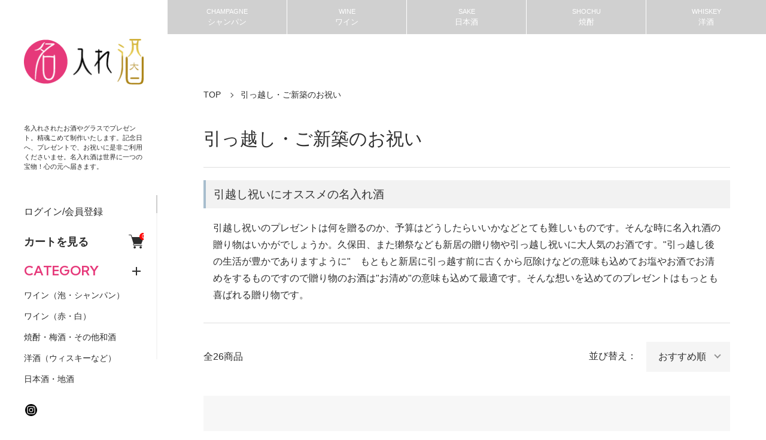

--- FILE ---
content_type: text/html; charset=EUC-JP
request_url: https://www.novelty-goods.net/?mode=grp&gid=753552
body_size: 18672
content:
<!DOCTYPE html PUBLIC "-//W3C//DTD XHTML 1.0 Transitional//EN" "http://www.w3.org/TR/xhtml1/DTD/xhtml1-transitional.dtd">
<html xmlns:og="http://ogp.me/ns#" xmlns:fb="http://www.facebook.com/2008/fbml" xmlns:mixi="http://mixi-platform.com/ns#" xmlns="http://www.w3.org/1999/xhtml" xml:lang="ja" lang="ja" dir="ltr">
<head>
<meta http-equiv="content-type" content="text/html; charset=euc-jp" />
<meta http-equiv="X-UA-Compatible" content="IE=edge,chrome=1" />
<meta name="viewport" content="width=device-width,initial-scale=1">
<title>引越し祝いのプレゼント - お祝いに彫刻されたお酒やグラスのプレゼント｜名入れ酒</title>
<meta name="Keywords" content="引越し祝い,新居祝い,名入れ,お酒,酒,プレゼント" />
<meta name="Description" content="引越しに名入れ酒のプレゼントは大変喜ばれる一品となります。当店では世界にたった一つの名入れの酒を精魂こめて制作いたします。翌日発送の最速便ござます。" />
<meta name="Author" content="" />
<meta name="Copyright" content="naireshu" />
<meta http-equiv="content-style-type" content="text/css" />
<meta http-equiv="content-script-type" content="text/javascript" />
<link rel="stylesheet" href="https://www.novelty-goods.net/css/framework/colormekit.css" type="text/css" />
<link rel="stylesheet" href="https://www.novelty-goods.net/css/framework/colormekit-responsive.css" type="text/css" />
<link rel="stylesheet" href="https://img07.shop-pro.jp/PA01259/769/css/18/index.css?cmsp_timestamp=20251123065144" type="text/css" />

<link rel="alternate" type="application/rss+xml" title="rss" href="https://www.novelty-goods.net/?mode=rss" />
<link rel="shortcut icon" href="https://img07.shop-pro.jp/PA01259/769/favicon.ico?cmsp_timestamp=20251224123146" />
<script type="text/javascript" src="//ajax.googleapis.com/ajax/libs/jquery/1.11.0/jquery.min.js" ></script>
<meta property="og:title" content="引越し祝いのプレゼント - お祝いに彫刻されたお酒やグラスのプレゼント｜名入れ酒" />
<meta property="og:description" content="引越しに名入れ酒のプレゼントは大変喜ばれる一品となります。当店では世界にたった一つの名入れの酒を精魂こめて制作いたします。翌日発送の最速便ござます。" />
<meta property="og:url" content="https://www.novelty-goods.net?mode=grp&gid=753552" />
<meta property="og:site_name" content="お祝いに彫刻されたお酒やグラスのプレゼント｜名入れ酒" />
<meta property="og:image" content=""/>
<!-- Google tag (gtag.js) -->
<script async src="https://www.googletagmanager.com/gtag/js?id=G-7P0HBYNGLC"></script>
<script>
  window.dataLayer = window.dataLayer || [];
  function gtag(){dataLayer.push(arguments);}
  gtag('js', new Date());

  gtag('config', 'G-7P0HBYNGLC');
</script>

<meta name="google-site-verification" content="_k-XqguDg6YQk3sDVP03pGuVx47PuChOKgHVUUKTsxw" />
<script>
  var Colorme = {"page":"product_list","shop":{"account_id":"PA01259769","title":"\u304a\u795d\u3044\u306b\u5f6b\u523b\u3055\u308c\u305f\u304a\u9152\u3084\u30b0\u30e9\u30b9\u306e\u30d7\u30ec\u30bc\u30f3\u30c8\uff5c\u540d\u5165\u308c\u9152"},"basket":{"total_price":0,"items":[]},"customer":{"id":null}};

  (function() {
    function insertScriptTags() {
      var scriptTagDetails = [];
      var entry = document.getElementsByTagName('script')[0];

      scriptTagDetails.forEach(function(tagDetail) {
        var script = document.createElement('script');

        script.type = 'text/javascript';
        script.src = tagDetail.src;
        script.async = true;

        if( tagDetail.integrity ) {
          script.integrity = tagDetail.integrity;
          script.setAttribute('crossorigin', 'anonymous');
        }

        entry.parentNode.insertBefore(script, entry);
      })
    }

    window.addEventListener('load', insertScriptTags, false);
  })();
</script><script>
  var Colorme = {"page":"product_list","shop":{"account_id":"PA01259769","title":"\u304a\u795d\u3044\u306b\u5f6b\u523b\u3055\u308c\u305f\u304a\u9152\u3084\u30b0\u30e9\u30b9\u306e\u30d7\u30ec\u30bc\u30f3\u30c8\uff5c\u540d\u5165\u308c\u9152"},"basket":{"total_price":0,"items":[]},"customer":{"id":null}};

  (function() {
    function insertFastScriptTags() {
      var scriptTagDetails = [{"src":"https:\/\/custom-options-assets.colorme.app\/custom-options-es5.js","integrity":null}];
      var entry = document.getElementsByTagName('script')[0];

      scriptTagDetails.forEach(function(tagDetail) {
        var script = document.createElement('script');

        script.type = 'text/javascript';
        script.src = tagDetail.src;
        script.async = true;

        if( tagDetail.integrity ) {
          script.integrity = tagDetail.integrity;
          script.setAttribute('crossorigin', 'anonymous');
        }

        entry.parentNode.insertBefore(script, entry);
      })
    }

    window.addEventListener('DOMContentLoaded', insertFastScriptTags, false);
  })();
</script>
<script async src="https://zen.one/analytics.js"></script>
</head>
<body>
<meta name="colorme-acc-payload" content="?st=1&pt=10033&ut=753552&at=PA01259769&v=20260118094839&re=&cn=70499dc6b13dd4d46450172b7b5b0633" width="1" height="1" alt="" /><script>!function(){"use strict";Array.prototype.slice.call(document.getElementsByTagName("script")).filter((function(t){return t.src&&t.src.match(new RegExp("dist/acc-track.js$"))})).forEach((function(t){return document.body.removeChild(t)})),function t(c){var r=arguments.length>1&&void 0!==arguments[1]?arguments[1]:0;if(!(r>=c.length)){var e=document.createElement("script");e.onerror=function(){return t(c,r+1)},e.src="https://"+c[r]+"/dist/acc-track.js?rev=3",document.body.appendChild(e)}}(["acclog001.shop-pro.jp","acclog002.shop-pro.jp"])}();</script><div class="classic">

  <link rel="preconnect" href="https://fonts.googleapis.com">
  <link rel="preconnect" href="https://fonts.gstatic.com" crossorigin>
  <script src="https://img.shop-pro.jp/tmpl_js/90/slick.min.js" charset="UTF-8" defer></script>
  <script src="https://img.shop-pro.jp/tmpl_js/90/jquery.magnific-popup.min.js" charset="UTF-8" defer></script>

    <nav class="l-navigation">

        <h1 class="c-logo">
      <a href="https://www.novelty-goods.net/"><img src="https://img07.shop-pro.jp/PA01259/769/PA01259769.png?cmsp_timestamp=20251224123146" alt="お祝いに彫刻されたお酒やグラスのプレゼント｜名入れ酒" /></a>
    </h1>
    
          <a href="https://www.novelty-goods.net/cart/proxy/basket?shop_id=PA01259769&shop_domain=novelty-goods.net" class="c-cart forMobile">
        <span class="c-cart-icon"><svg><use xlink:href="#shopping-cart"></use></svg><span class="cart_count">0</span></span>
      </a>
    
    <div class="c-drawerOpener" onclick="CLASSIC.drawerOpen();"><svg><use xlink:href="#bars"></use></svg></div>
    <div class="c-drawerCloser" onclick="CLASSIC.drawerClose();"><svg><use xlink:href="#close"></use></svg></div>
    <div class="c-drawer">
		<p>名入れされたお酒やグラスでプレゼント。精魂こめて制作いたします。記念日へ、プレゼントで、お祝いに是非ご利用くださいませ。名入れ酒は世界に一つの宝物！心の元へ届きます。</p>
			
    <div class="c-drawer">
                        <a href="https://www.novelty-goods.net/?mode=login&shop_back_url=https%3A%2F%2Fwww.novelty-goods.net%2F">ログイン/会員登録</a>
                            <a href="https://www.novelty-goods.net/cart/proxy/basket?shop_id=PA01259769&shop_domain=novelty-goods.net" class="c-cart">
          カートを見る<span class="c-cart-icon"><svg><use xlink:href="#shopping-cart"></use></svg><span class="cart_count">0</span></span>
        </a>
      
                    <div class="c-accordionHeader">
          CATEGORY
        </div>
        <div class="c-accordion">
                                    <a href="https://www.novelty-goods.net/?mode=cate&cbid=1633784&csid=0">ワイン（泡・シャンパン）</a>
                                                <a href="https://www.novelty-goods.net/?mode=cate&cbid=1633781&csid=0">ワイン（赤・白）</a>
                                                <a href="https://www.novelty-goods.net/?mode=cate&cbid=1633787&csid=0">焼酎・梅酒・その他和酒</a>
                                                <a href="https://www.novelty-goods.net/?mode=cate&cbid=1633785&csid=0">洋酒（ウィスキーなど）</a>
                                                <a href="https://www.novelty-goods.net/?mode=cate&cbid=1633786&csid=0">日本酒・地酒</a>
                                                <a href="https://www.novelty-goods.net/?mode=cate&cbid=1633788&csid=0">リキュールほか酒類</a>
                                                <a href="https://www.novelty-goods.net/?mode=cate&cbid=2385408&csid=0">ノンアルコール・ジュース</a>
                                                <a href="https://www.novelty-goods.net/?mode=cate&cbid=2963163&csid=0">お茶</a>
                                                <a href="https://www.novelty-goods.net/?mode=cate&cbid=2743225&csid=0">ビール</a>
                                                <div class="c-accordionHeader">オプション</div>
              <div class="c-accordion">
                <a href="https://www.novelty-goods.net/?mode=cate&cbid=1665505&csid=0">すべてのオプション</a>
                                  <a href="https://www.novelty-goods.net/?mode=cate&cbid=1665505&csid=4">グラス・タンブラー</a>
                                  <a href="https://www.novelty-goods.net/?mode=cate&cbid=1665505&csid=1">ボトル入れ・箱</a>
                                  <a href="https://www.novelty-goods.net/?mode=cate&cbid=1665505&csid=3">プレゼントオプション</a>
                                  <a href="https://www.novelty-goods.net/?mode=cate&cbid=1665505&csid=2">その他のボトルデザイン</a>
                                  <a href="https://www.novelty-goods.net/?mode=cate&cbid=1665505&csid=6">その他</a>
                              </div>
                              </div>
            
                    <div class="c-accordionHeader">
          GROUP
        </div>
        <div class="c-accordion">
                      <a href="https://www.novelty-goods.net/?mode=grp&gid=753549">結婚祝い・結婚記念日</a>
                      <a href="https://www.novelty-goods.net/?mode=grp&gid=753550">お誕生日のプレゼント</a>
                      <a href="https://www.novelty-goods.net/?mode=grp&gid=753551">ご長寿（還暦祝いなど）</a>
                      <a href="https://www.novelty-goods.net/?mode=grp&gid=753552">引っ越し・ご新築のお祝い</a>
                      <a href="https://www.novelty-goods.net/?mode=grp&gid=753553">賞品・表彰・受賞記念品</a>
                      <a href="https://www.novelty-goods.net/?mode=grp&gid=753554">開店・開業・周年の贈りもの</a>
                      <a href="https://www.novelty-goods.net/?mode=grp&gid=798051">父の日・母の日など祝い事</a>
                      <a href="https://www.novelty-goods.net/?mode=grp&gid=2656740">お酒＋グラスセット</a>
                  </div>
            
                    <div class="c-accordionHeader">
          CONTENTS
        </div>
        <div class="c-accordion">
                      <a href="https://www.novelty-goods.net/?mode=f4">配送について</a>
                      <a href="https://www.novelty-goods.net/?mode=f5">データ入稿サービス</a>
                      <a href="https://www.novelty-goods.net/?mode=f8">よくある質問</a>
                      <a href="https://www.novelty-goods.net/?mode=f9">似顔絵ボトル</a>
                      <a href="https://www.novelty-goods.net/?mode=f30">お客様の声</a>
                      <a href="https://www.novelty-goods.net/?mode=f12">お急ぎ便</a>
                      <a href="https://www.novelty-goods.net/?mode=f16">大量注文のお客様・企業様</a>
                      <a href="https://www.novelty-goods.net/?mode=f20">更新情報</a>
                      <a href="https://www.novelty-goods.net/?mode=f6">ミス・ワールド ジャパン</a>
                      <a href="https://www.instagram.com/makegift4u" target="_blank" rel="noopener">Instagram</a>
        </div>
                  <a href="https://naireshu.shop-pro.jp/customer/inquiries/new">お問合せ/お見積もり</a>
			
      
                                    <a href="https://www.novelty-goods.net/customer/signup/new">会員登録</a>
                    <a href="https://www.novelty-goods.net/?mode=login&shop_back_url=https%3A%2F%2Fwww.novelty-goods.net%2F">ログイン</a>
              
      <div class="c-sns forMobile" data-htmlcopy=".l-navigation .c-sns"></div>

      <div class="c-sns">
                          <a href="https://instagram.com/makegift4u" target="_blank"><svg><use xlink:href="#instagram"></use></svg></a>
                              </div>

　　　<div class="c-search">
        <form action="https://www.novelty-goods.net/" method="GET">
          <input type="hidden" name="mode" value="srh" />
          <div class="l-header-search__input">
            <input type="text" name="keyword" placeholder="search">
          </div>
          <button class="l-header-search__submit" type="submit"><svg><use xlink:href="#search"></use></svg></button>
        </form>
      </div>

			<img src="https://img.novelty-goods.info/img/pay.png">
			
    </div>

    <div class="c-drawerScrollBar"></div>
  </nav>
  
  <main class="l-main">
  <ul id="gNavi">
  	<li><a href="https://www.novelty-goods.net/?mode=cate&amp;cbid=1633784&amp;csid=0">CHAMPAGNE<span>シャンパン</span></a></li>
  	<li><a href="https://www.novelty-goods.net/?mode=cate&amp;cbid=1633781&amp;csid=0">WINE<span>ワイン</span></a></li>
  	<li><a href="https://www.novelty-goods.net/?mode=cate&amp;cbid=1633786&amp;csid=0">SAKE<span>日本酒</span></a></li>
  	<li><a href="https://www.novelty-goods.net/?mode=cate&amp;cbid=1633787&amp;csid=0">SHOCHU<span>焼酎</span></a></li>
  	<li><a href="https://www.novelty-goods.net/?mode=cate&amp;cbid=1633785&amp;csid=0">WHISKEY<span>洋酒</span></a></li>
  </ul>
		
                    <section class="l-content isPage">

    <div class="c-breadcrumb">
    <a href="https://www.novelty-goods.net/">TOP</a>
                  <a href="https://www.novelty-goods.net/?mode=grp&gid=753552">引っ越し・ご新築のお祝い</a>
            </div>
  
    <h2 class="c-pageTitle">
          引っ越し・ご新築のお祝い
      </h2>
  
      
      
        <div class="c-message">
      <div class="category_group moving">
<hr>
<h3>引越し祝いにオススメの名入れ酒</h3>
 <p>引越し祝いのプレゼントは何を贈るのか、予算はどうしたらいいかなどとても難しいものです。そんな時に名入れ酒の贈り物はいかがでしょうか。久保田、また獺祭なども新居の贈り物や引っ越し祝いに大人気のお酒です。"引っ越し後の生活が豊かでありますように"　もともと新居に引っ越す前に古くから厄除けなどの意味も込めてお塩やお酒でお清めをするものですので贈り物のお酒は"お清め"の意味も込めて最適です。そんな想いを込めてのプレゼントはもっとも喜ばれる贈り物です。</p>
</div>
    </div>
    
      
      
        <hr>

    <div class="c-itemsUI">
      全26商品
      <div class="c-itemsUISorter">
        並び替え：<span class="c-pulldown"><select>
          <option value="?mode=grp&gid=753552" selected>おすすめ順</option>
          <option value="?mode=grp&gid=753552&sort=n" >新着順</option>
          <option value="?mode=grp&gid=753552&sort=p" >価格順</option>
        </select></span>
      </div>
    </div>
    <script>
    window.addEventListener("DOMContentLoaded",function(){
      let sortPulldown = document.querySelector(".c-itemsUISorter select");
      if(sortPulldown){
        sortPulldown.addEventListener("change",function(){
          window.location.href = this.options[this.selectedIndex].value;
        });
      }
    });
    </script>

    <div class="c-items">
              <a href="?pid=65086641">
          <div class="c-items-image">
                          <img src="https://img07.shop-pro.jp/PA01259/769/product/65086641_th.jpg?cmsp_timestamp=20240817124325" alt="大人気の本格芋焼酎 黒霧島 900ml " loading="lazy">
                        <button class="c-favorite" type="button"  data-favorite-button-selector="DOMSelector" data-product-id="65086641" data-added-class="active"><svg><use xlink:href="#heart"></use></svg></button>
                      </div>
          <div class="c-items-name">大人気の本格芋焼酎 黒霧島 900ml </div>
                                              <div class="c-items-price">4,780円(内税)</div>
                  </a>
              <a href="?pid=65098602">
          <div class="c-items-image">
                          <img src="https://img07.shop-pro.jp/PA01259/769/product/65098602_th.jpg?cmsp_timestamp=20240819142530" alt="クリアな香味とフルーティな味わい ブランデーV.O 640ml " loading="lazy">
                        <button class="c-favorite" type="button"  data-favorite-button-selector="DOMSelector" data-product-id="65098602" data-added-class="active"><svg><use xlink:href="#heart"></use></svg></button>
                      </div>
          <div class="c-items-name">クリアな香味とフルーティな味わい ブランデーV.O 640ml </div>
                                              <div class="c-items-price">5,480円(内税)</div>
                  </a>
              <a href="?pid=77206953">
          <div class="c-items-image">
                          <img src="https://img07.shop-pro.jp/PA01259/769/product/77206953_th.jpg?cmsp_timestamp=20240819143348" alt="世界中で愛されるブレンデッドウイスキー ローヤル 700ml " loading="lazy">
                        <button class="c-favorite" type="button"  data-favorite-button-selector="DOMSelector" data-product-id="77206953" data-added-class="active"><svg><use xlink:href="#heart"></use></svg></button>
                      </div>
          <div class="c-items-name">世界中で愛されるブレンデッドウイスキー ローヤル 700ml </div>
                                              <div class="c-items-price">9,980円(内税)</div>
                  </a>
              <a href="?pid=80046370">
          <div class="c-items-image">
                          <img src="https://img07.shop-pro.jp/PA01259/769/product/80046370_th.jpg?cmsp_timestamp=20240817161848" alt="やわらかい風味の大人気芋焼酎 さつま白波(黒) 900ml " loading="lazy">
                        <button class="c-favorite" type="button"  data-favorite-button-selector="DOMSelector" data-product-id="80046370" data-added-class="active"><svg><use xlink:href="#heart"></use></svg></button>
                      </div>
          <div class="c-items-name">やわらかい風味の大人気芋焼酎 さつま白波(黒) 900ml </div>
                                              <div class="c-items-price">5,750円(内税)</div>
                  </a>
              <a href="?pid=88869922">
          <div class="c-items-image">
                          <img src="https://img07.shop-pro.jp/PA01259/769/product/88869922_th.jpg?cmsp_timestamp=20251030120934" alt="久保田の最高傑作 久保田 萬寿 720ml " loading="lazy">
                        <button class="c-favorite" type="button"  data-favorite-button-selector="DOMSelector" data-product-id="88869922" data-added-class="active"><svg><use xlink:href="#heart"></use></svg></button>
                      </div>
          <div class="c-items-name">久保田の最高傑作 久保田 萬寿 720ml </div>
                                              <div class="c-items-price">9,880円(内税)</div>
                  </a>
              <a href="?pid=108908556">
          <div class="c-items-image">
                          <img src="https://img07.shop-pro.jp/PA01259/769/product/108908556_th.jpg?cmsp_timestamp=20251025233144" alt="最高峰の日本酒 獺祭 磨き三割九分 720ml " loading="lazy">
                        <button class="c-favorite" type="button"  data-favorite-button-selector="DOMSelector" data-product-id="108908556" data-added-class="active"><svg><use xlink:href="#heart"></use></svg></button>
                      </div>
          <div class="c-items-name">最高峰の日本酒 獺祭 磨き三割九分 720ml </div>
                                              <div class="c-items-price">8,780円(内税)</div>
                  </a>
              <a href="?pid=112647531">
          <div class="c-items-image">
                          <img src="https://img07.shop-pro.jp/PA01259/769/product/112647531_th.jpg?cmsp_timestamp=20240817142957" alt="幻の焼酎 赤霧島 900ml " loading="lazy">
                        <button class="c-favorite" type="button"  data-favorite-button-selector="DOMSelector" data-product-id="112647531" data-added-class="active"><svg><use xlink:href="#heart"></use></svg></button>
                      </div>
          <div class="c-items-name">幻の焼酎 赤霧島 900ml </div>
                                              <div class="c-items-price">4,980円(内税)</div>
                  </a>
              <a href="?pid=115817129">
          <div class="c-items-image">
                          <img src="https://img07.shop-pro.jp/PA01259/769/product/115817129_th.jpg?cmsp_timestamp=20230206001450" alt="至福の一品 久保田千寿（一升瓶） 1800ml " loading="lazy">
                        <button class="c-favorite" type="button"  data-favorite-button-selector="DOMSelector" data-product-id="115817129" data-added-class="active"><svg><use xlink:href="#heart"></use></svg></button>
                      </div>
          <div class="c-items-name">至福の一品 久保田千寿（一升瓶） 1800ml </div>
                                              <div class="c-items-price">8,580円(内税)</div>
                  </a>
              <a href="?pid=116425987">
          <div class="c-items-image">
                          <img src="https://img07.shop-pro.jp/PA01259/769/product/116425987_th.jpg?cmsp_timestamp=20251024123136" alt="華やかな芋焼酎 茜霧島 900ml " loading="lazy">
                        <button class="c-favorite" type="button"  data-favorite-button-selector="DOMSelector" data-product-id="116425987" data-added-class="active"><svg><use xlink:href="#heart"></use></svg></button>
                      </div>
          <div class="c-items-name">華やかな芋焼酎 茜霧島 900ml </div>
                                              <div class="c-items-price">4,980円(内税)</div>
                  </a>
              <a href="?pid=127351193">
          <div class="c-items-image">
                          <img src="https://img07.shop-pro.jp/PA01259/769/product/127351193_th.jpg?cmsp_timestamp=20180119221541" alt="気品溢れる透明な旨さ 黒龍 純吟 （一升瓶）1800ml " loading="lazy">
                        <button class="c-favorite" type="button"  data-favorite-button-selector="DOMSelector" data-product-id="127351193" data-added-class="active"><svg><use xlink:href="#heart"></use></svg></button>
                                        <div class="c-indicator isSoldout">SOLD OUT</div>
                      </div>
          <div class="c-items-name">気品溢れる透明な旨さ 黒龍 純吟 （一升瓶）1800ml </div>
                                              <div class="c-items-price">9,504円(内税)</div>
                  </a>
              <a href="?pid=131644568">
          <div class="c-items-image">
                          <img src="https://img07.shop-pro.jp/PA01259/769/product/131644568_th.jpg?cmsp_timestamp=20240817134605" alt="大人気の定番芋焼酎 黒霧島（一升瓶） 1800ml " loading="lazy">
                        <button class="c-favorite" type="button"  data-favorite-button-selector="DOMSelector" data-product-id="131644568" data-added-class="active"><svg><use xlink:href="#heart"></use></svg></button>
                      </div>
          <div class="c-items-name">大人気の定番芋焼酎 黒霧島（一升瓶） 1800ml </div>
                                              <div class="c-items-price">6,900円(内税)</div>
                  </a>
              <a href="?pid=132274550">
          <div class="c-items-image">
                          <img src="https://img07.shop-pro.jp/PA01259/769/product/132274550_th.jpg?cmsp_timestamp=20240817151948" alt="幻の芋焼酎  村尾（一升瓶） 1800ml " loading="lazy">
                        <button class="c-favorite" type="button"  data-favorite-button-selector="DOMSelector" data-product-id="132274550" data-added-class="active"><svg><use xlink:href="#heart"></use></svg></button>
                                        <div class="c-indicator isSoldout">SOLD OUT</div>
                      </div>
          <div class="c-items-name">幻の芋焼酎  村尾（一升瓶） 1800ml </div>
                                              <div class="c-items-price">18,920円(内税)</div>
                  </a>
          </div>
    
      
      
      
        <div class="c-pagerCount">
      全<span>26</span>商品中 <span>1 - 12</span>表示
    </div>
    <div class="c-pager">
                                      <a class="c-pagerLink isCurrent">1</a>
                                                <a href="?mode=grp&gid=753552&page=2" class="c-pagerLink">2</a>
                                                <a href="?mode=grp&gid=753552&page=3" class="c-pagerLink">3</a>
                                    <a href="?mode=grp&gid=753552&page=2" class="c-pagerNext"></a>
          </div>
    
</section>
        
                                      <section class="c-calendar">
        <div class="l-content">
          <h2 class="c-sectionTitle">
            営業カレンダー
          </h2>
                      <div class="c-calendarComment">
              年末年始の定休日は 12月27日～1月4日 となります。
1月5日より順次出荷を開始いたしますが、
お届け日のご指定がある場合でも、
運送会社の都合により遅延が発生する場合がございます。
あらかじめご了承くださいますようお願いいたします。
            </div>
                    <div class="c-calendars">
            <table class="tbl_calendar">
    <caption>2026年1月</caption>
    <tr>
        <th class="sun">日</th>
        <th>月</th>
        <th>火</th>
        <th>水</th>
        <th>木</th>
        <th>金</th>
        <th class="sat">土</th>
    </tr>
    <tr>
<td></td>
<td></td>
<td></td>
<td></td>
<td class="thu holiday" style="color: #ff0000;">1</td>
<td class="fri" style="color: #ff0000;">2</td>
<td class="sat" style="color: #ff0000;">3</td>
</tr>
<tr>
<td class="sun" style="color: #ff0000;">4</td>
<td class="mon">5</td>
<td class="tue">6</td>
<td class="wed">7</td>
<td class="thu">8</td>
<td class="fri">9</td>
<td class="sat">10</td>
</tr>
<tr>
<td class="sun" style="background-color: #FFF2F3; color: #ff0000;">11</td>
<td class="mon holiday" style="background-color: #FFF2F3; color: #ff0000;">12</td>
<td class="tue">13</td>
<td class="wed">14</td>
<td class="thu">15</td>
<td class="fri">16</td>
<td class="sat">17</td>
</tr>
<tr>
<td class="sun" style="background-color: #FFF2F3; color: #ff0000;">18</td>
<td class="mon">19</td>
<td class="tue">20</td>
<td class="wed">21</td>
<td class="thu">22</td>
<td class="fri">23</td>
<td class="sat">24</td>
</tr>
<tr>
<td class="sun" style="background-color: #FFF2F3; color: #ff0000;">25</td>
<td class="mon">26</td>
<td class="tue">27</td>
<td class="wed">28</td>
<td class="thu">29</td>
<td class="fri">30</td>
<td class="sat">31</td>
</tr>
</table><table class="tbl_calendar">
    <caption>2026年2月</caption>
    <tr>
        <th class="sun">日</th>
        <th>月</th>
        <th>火</th>
        <th>水</th>
        <th>木</th>
        <th>金</th>
        <th class="sat">土</th>
    </tr>
    <tr>
<td class="sun" style="background-color: #FFF2F3; color: #ff0000;">1</td>
<td class="mon">2</td>
<td class="tue">3</td>
<td class="wed">4</td>
<td class="thu">5</td>
<td class="fri">6</td>
<td class="sat">7</td>
</tr>
<tr>
<td class="sun" style="background-color: #FFF2F3; color: #ff0000;">8</td>
<td class="mon">9</td>
<td class="tue">10</td>
<td class="wed holiday" style="background-color: #FFF2F3; color: #ff0000;">11</td>
<td class="thu">12</td>
<td class="fri">13</td>
<td class="sat">14</td>
</tr>
<tr>
<td class="sun" style="background-color: #FFF2F3; color: #ff0000;">15</td>
<td class="mon">16</td>
<td class="tue">17</td>
<td class="wed">18</td>
<td class="thu">19</td>
<td class="fri">20</td>
<td class="sat">21</td>
</tr>
<tr>
<td class="sun" style="background-color: #FFF2F3; color: #ff0000;">22</td>
<td class="mon holiday" style="background-color: #FFF2F3; color: #ff0000;">23</td>
<td class="tue">24</td>
<td class="wed">25</td>
<td class="thu">26</td>
<td class="fri">27</td>
<td class="sat">28</td>
</tr>
</table>
          </div>
        </div>
      </section>
                <div class="l-content">	
          <h2 class="c-sectionTitle">
            リアルタイムレビュー
          </h2>
					</div>
<div class="frame">
<iframe src="https://www.rakuten.ne.jp/gold/naireshu/mqmsystem/a0ae583a-ccff-4c71-b4bf-9d66c6856285/footer.html?2" frameborder="0" scrolling="no" width="87%" height="500"></iframe>
</div>
		
        <div class="l-footer">
	
      <div class="l-content">
        <div class="c-footer-links">
          <a href="https://www.novelty-goods.net/">TOP</a>
          <a href="https://www.novelty-goods.net/?mode=sk#delivery">配送・送料について</a>
          <a href="https://www.novelty-goods.net/?mode=sk#return">返品について</a>
          <a href="https://www.novelty-goods.net/?mode=sk#payment">お支払い方法について</a>
          <a href="https://www.novelty-goods.net/?mode=sk#info">特定商取引法に基づく表記</a>
          <a href="https://www.novelty-goods.net/?mode=privacy">プライバシーポリシー</a>
        </div>
        <div class="c-footer-links">
                              <a href="https://www.novelty-goods.net/?mode=rss">RSS</a>          <a href="https://www.novelty-goods.net/?mode=atom">ATOM</a>        </div>
        <div class="c-footer-links">
          <a href="https://www.novelty-goods.net/?mode=myaccount">マイアカウント</a>
                                                    <a href="https://www.novelty-goods.net/customer/signup/new">会員登録</a>
                            <a href="https://www.novelty-goods.net/?mode=login&shop_back_url=https%3A%2F%2Fwww.novelty-goods.net%2F">ログイン</a>
                                <a href="https://www.novelty-goods.net/cart/proxy/basket?shop_id=PA01259769&shop_domain=novelty-goods.net">カートを見る</a>
          <a href="https://naireshu.shop-pro.jp/customer/inquiries/new">お問い合わせ</a>
        </div>
              </div>
			
<hr>
        <div class="c-footer-links2">
			<p class="mB10">北海道から沖縄まで<span class="red">全商品 送料無料！</span>ご注文から約5日で発送致します。早めの制作依頼や大量注文の際は電話やメールにて別途ご相談くださいませ。出来る限り対応できるよう精一杯対応させていただきます。※別途料金によるお急ぎ便もございます。商品に対する質問に関しましては電話やメールでご連絡のほどお願いいたします。</p>

			<p class="mB30">商品は大切にギフト梱包いたします。無料でギフトケースとラッピングをさせていただきます。その他、木箱やクリアケースなどをお求めの場合は、<a href="https://www.novelty-goods.net/?mode=cate&cbid=1665505&csid=1">オプションページ</a>よりご購入ください（別途費用になります）。※弊社のミスでの破損以外の返品は承っておりませんのであらかじめご了承くださいませ。</p>
<hr>
			  <p>店舗名：名入れ酒<br>
            運営：大黒屋酒店 / 株式会社Koccoro<br>
            〒152-0013 東京都目黒区南1-6-1<br>
            TEL：<a href="tel:0120-979-078">0120-979-078</a><br>
            営業：月曜日～土曜日営業(9：00～17：00) 店休：日曜日、大型連休</p>
        </div>
			
    </div>
            <div class="l-credits">
      <div class="l-content">
        Copyright(C)2014- 名入れ酒 Corporation All rights reserved.
   
      </div>
    </div>
      </main>
    <svg xmlns="http://www.w3.org/2000/svg" style="display:none">
    <symbol id="minus" viewBox="0 0 500 500">
      <rect x="0" y="220" width="500" height="60" />
    </symbol>
    <symbol id="plus" viewBox="0 0 500 500">
      <rect x="0" y="220" width="500" height="60" />
      <rect x="220" y="0" width="60" height="500" />
    </symbol>
    <symbol id="interval" viewBox="0 0 500 500">
      <circle cx="180" cy="250" r="10" fill="currentColor" />
      <circle cx="250" cy="250" r="10" fill="currentColor" />
      <circle cx="320" cy="250" r="10" fill="currentColor" />
    </symbol>
    <symbol id="bars" viewBox="0 0 500 500">
      <rect x="0" y="50" width="500" height="20" />
      <rect x="0" y="240" width="500" height="20" />
      <rect x="0" y="430" width="500" height="20" />
    </symbol>
    <symbol id="close" viewBox="0 0 500 500">
      <line x1="60" x2="440" y1="30" y2="470" stroke="currentColor" stroke-width="15" stroke-linecap="square"/>
      <line x1="440" x2="60" y1="30" y2="470" stroke="currentColor" stroke-width="15" stroke-linecap="square"/>
    </symbol>
    <symbol id="envelope-o" viewBox="0 0 1792 1792">
      <path d="M1664 1504V736q-32 36-69 66-268 206-426 338-51 43-83 67t-86.5 48.5T897 1280h-2q-48 0-102.5-24.5T706 1207t-83-67q-158-132-426-338-37-30-69-66v768q0 13 9.5 22.5t22.5 9.5h1472q13 0 22.5-9.5t9.5-22.5zm0-1051v-24.5l-.5-13-3-12.5-5.5-9-9-7.5-14-2.5H160q-13 0-22.5 9.5T128 416q0 168 147 284 193 152 401 317 6 5 35 29.5t46 37.5 44.5 31.5T852 1143t43 9h2q20 0 43-9t50.5-27.5 44.5-31.5 46-37.5 35-29.5q208-165 401-317 54-43 100.5-115.5T1664 453zm128-37v1088q0 66-47 113t-113 47H160q-66 0-113-47T0 1504V416q0-66 47-113t113-47h1472q66 0 113 47t47 113z"/>
    </symbol>
    <symbol id="facebook" viewBox="-100 -100 1224 1224">
      <path d="m1024,512C1024,229.23,794.77,0,512,0S0,229.23,0,512c0,255.55,187.23,467.37,432,505.78v-357.78h-130v-148h130v-112.8c0-128.32,76.44-199.2,193.39-199.2,56.02,0,114.61,10,114.61,10v126h-64.56c-63.6,0-83.44,39.47-83.44,79.96v96.04h142l-22.7,148h-119.3v357.78c244.77-38.41,432-250.22,432-505.78Z"/><path style="fill:transparent" d="m711.3,660l22.7-148h-142v-96.04c0-40.49,19.84-79.96,83.44-79.96h64.56v-126s-58.59-10-114.61-10c-116.95,0-193.39,70.88-193.39,199.2v112.8h-130v148h130v357.78c26.07,4.09,52.78,6.22,80,6.22s53.93-2.13,80-6.22v-357.78h119.3Z"/>
    </symbol>
    <symbol id="google-plus" viewBox="0 0 1792 1792">
      <path d="M1181 913q0 208-87 370.5t-248 254-369 91.5q-149 0-285-58t-234-156-156-234-58-285 58-285 156-234 234-156 285-58q286 0 491 192L769 546Q652 433 477 433q-123 0-227.5 62T84 663.5 23 896t61 232.5T249.5 1297t227.5 62q83 0 152.5-23t114.5-57.5 78.5-78.5 49-83 21.5-74H477V791h692q12 63 12 122zm867-122v210h-209v209h-210v-209h-209V791h209V582h210v209h209z"/>
    </symbol>
    <symbol id="heart" viewBox="0 0 1792 1792">
      <path d="M896 1664q-26 0-44-18l-624-602q-10-8-27.5-26T145 952.5 77 855 23.5 734 0 596q0-220 127-344t351-124q62 0 126.5 21.5t120 58T820 276t76 68q36-36 76-68t95.5-68.5 120-58T1314 128q224 0 351 124t127 344q0 221-229 450l-623 600q-18 18-44 18z"/>
    </symbol>
    <symbol id="home" viewBox="0 0 1792 1792">
      <path d="M1472 992v480q0 26-19 45t-45 19h-384v-384H768v384H384q-26 0-45-19t-19-45V992q0-1 .5-3t.5-3l575-474 575 474q1 2 1 6zm223-69l-62 74q-8 9-21 11h-3q-13 0-21-7L896 424l-692 577q-12 8-24 7-13-2-21-11l-62-74q-8-10-7-23.5t11-21.5l719-599q32-26 76-26t76 26l244 204V288q0-14 9-23t23-9h192q14 0 23 9t9 23v408l219 182q10 8 11 21.5t-7 23.5z"/>
    </symbol>
    <symbol id="info-circle" viewBox="0 0 1792 1792">
      <path d="M1152 1376v-160q0-14-9-23t-23-9h-96V672q0-14-9-23t-23-9H672q-14 0-23 9t-9 23v160q0 14 9 23t23 9h96v320h-96q-14 0-23 9t-9 23v160q0 14 9 23t23 9h448q14 0 23-9t9-23zm-128-896V320q0-14-9-23t-23-9H800q-14 0-23 9t-9 23v160q0 14 9 23t23 9h192q14 0 23-9t9-23zm640 416q0 209-103 385.5T1281.5 1561 896 1664t-385.5-103T231 1281.5 128 896t103-385.5T510.5 231 896 128t385.5 103T1561 510.5 1664 896z"/>
    </symbol>
    <symbol id="instagram" viewBox="0 0 24 24">
      <path fill-rule="evenodd" clip-rule="evenodd" d="M12 22C17.5228 22 22 17.5228 22 12C22 6.47715 17.5228 2 12 2C6.47715 2 2 6.47715 2 12C2 17.5228 6.47715 22 12 22ZM14.743 6.47182C14.0256 6.43946 13.8125 6.43137 11.9974 6.43137C10.1822 6.43137 9.96912 6.43676 9.25168 6.47182C8.58819 6.50149 8.22947 6.61477 7.98942 6.70647C7.67116 6.82784 7.4446 6.97619 7.20726 7.21353C6.96991 7.45088 6.82426 7.67744 6.70019 7.9957C6.6058 8.23574 6.49521 8.59446 6.46554 9.25796C6.43318 9.97539 6.42509 10.1885 6.42509 12.0036C6.42509 13.8188 6.43318 14.0319 6.46554 14.7493C6.49521 15.4128 6.60849 15.7715 6.70019 16.0116C6.82157 16.3298 6.96991 16.5564 7.20726 16.7937C7.4446 17.0311 7.67116 17.1767 7.98942 17.3008C8.22947 17.3952 8.58819 17.5058 9.25168 17.5354C9.96912 17.5678 10.1822 17.5759 11.9974 17.5759C13.8125 17.5759 14.0256 17.5678 14.743 17.5354C15.4065 17.5058 15.7652 17.3925 16.0053 17.3008C16.3236 17.1794 16.5501 17.0311 16.7875 16.7937C17.0248 16.5564 17.1705 16.3298 17.2945 16.0116C17.3889 15.7715 17.4995 15.4128 17.5292 14.7493C17.5615 14.0319 17.5696 13.8188 17.5696 12.0036C17.5696 10.1885 17.5615 9.97539 17.5292 9.25796C17.4995 8.59446 17.3862 8.23574 17.2945 7.9957C17.1731 7.67744 17.0248 7.45088 16.7875 7.21353C16.5501 6.97619 16.3236 6.83054 16.0053 6.70647C15.7652 6.61207 15.4065 6.50149 14.743 6.47182ZM9.19504 5.24733C9.92057 5.21496 10.1525 5.20687 11.9974 5.20687C13.8422 5.20687 14.0741 5.21496 14.8024 5.24463C15.5279 5.27699 16.0215 5.39297 16.453 5.56019C16.898 5.73551 17.2783 5.96746 17.6559 6.34506C18.0335 6.72266 18.2682 7.10025 18.4408 7.54798C18.608 7.98221 18.724 8.47579 18.7564 9.19862C18.7887 9.92415 18.7968 10.1534 18.7968 12.0009C18.7968 13.8485 18.7887 14.0777 18.7564 14.8033C18.724 15.5288 18.608 16.0224 18.4408 16.4539C18.2655 16.8989 18.0335 17.2792 17.6559 17.6568C17.2783 18.0344 16.9007 18.2691 16.453 18.4417C16.0188 18.6089 15.5252 18.7249 14.8024 18.7572C14.0768 18.7896 13.8476 18.7977 12.0001 18.7977C10.1525 18.7977 9.92326 18.7896 9.19774 18.7572C8.47221 18.7249 7.97863 18.6089 7.54709 18.4417C7.10207 18.2664 6.72177 18.0344 6.34417 17.6568C5.96658 17.2792 5.73193 16.9016 5.55931 16.4539C5.39209 16.0197 5.27611 15.5261 5.24374 14.8033C5.21138 14.0777 5.20329 13.8458 5.20329 12.0009C5.20329 10.1561 5.21138 9.92415 5.24374 9.20132C5.27611 8.47579 5.39209 7.98221 5.55931 7.55067C5.73462 7.10565 5.96658 6.72535 6.34417 6.34775C6.72177 5.97016 7.09937 5.73551 7.54709 5.56289C7.97863 5.39567 8.47221 5.27969 9.19504 5.24733ZM11.9973 8.5109C10.0715 8.5109 8.50719 10.0725 8.50719 12.001C8.50719 13.9294 10.0715 15.4911 11.9973 15.4911C13.923 15.4911 15.4874 13.9267 15.4874 12.001C15.4874 10.0752 13.923 8.5109 11.9973 8.5109ZM11.9973 14.2666C10.7458 14.2666 9.73169 13.2525 9.73169 12.001C9.73169 10.7495 10.7458 9.7354 11.9973 9.7354C13.2487 9.7354 14.2629 10.7495 14.2629 12.001C14.2629 13.2525 13.2487 14.2666 11.9973 14.2666ZM16.4395 8.37329C16.4395 8.82314 16.0748 9.18782 15.625 9.18782C15.1751 9.18782 14.8104 8.82314 14.8104 8.37329C14.8104 7.92344 15.1751 7.55876 15.625 7.55876C16.0748 7.55876 16.4395 7.92344 16.4395 8.37329Z"/>
    </symbol>
		 <symbol id="pencil" viewBox="0 0 1792 1792">
      <path d="M491 1536l91-91-235-235-91 91v107h128v128h107zm523-928q0-22-22-22-10 0-17 7l-542 542q-7 7-7 17 0 22 22 22 10 0 17-7l542-542q7-7 7-17zm-54-192l416 416-832 832H128v-416zm683 96q0 53-37 90l-166 166-416-416 166-165q36-38 90-38 53 0 91 38l235 234q37 39 37 91z"/>
    </symbol>
    <symbol id="pinterest-p" viewBox="0 0 1792 1792">
      <path d="M256 597q0-108 37.5-203.5T397 227t152-123 185-78T936 0q158 0 294 66.5T1451 260t85 287q0 96-19 188t-60 177-100 149.5-145 103-189 38.5q-68 0-135-32t-96-88q-10 39-28 112.5t-23.5 95-20.5 71-26 71-32 62.5-46 77.5-62 86.5l-14 5-9-10q-15-157-15-188 0-92 21.5-206.5T604 972t52-203q-32-65-32-169 0-83 52-156t132-73q61 0 95 40.5T937 514q0 66-44 191t-44 187q0 63 45 104.5t109 41.5q55 0 102-25t78.5-68 56-95 38-110.5 20-111 6.5-99.5q0-173-109.5-269.5T909 163q-200 0-334 129.5T441 621q0 44 12.5 85t27 65 27 45.5T520 847q0 28-15 73t-37 45q-2 0-17-3-51-15-90.5-56t-61-94.5-32.5-108T256 597z"/>
    </symbol>
    <symbol id="search" viewBox="0 0 520 520">
      <circle cx="210" cy="210" r="190" fill="none" stroke="currentColor" stroke-width="30" />
      <line x1="355" y1="355" x2="500" y2="500" stroke="currentColor" stroke-width="25">
    </symbol>
    <symbol id="shopping-cart" viewBox="0 -12.865 351.98 351.98" style="fill:currentColor;">
      <path d="m349.45,62.61v-.05c-1.22-1.32-2.8-2.32-4.65-3.01-1.53-.53-3.33-.85-5.18-.85H81.1l-13.21-41.9c-1.27-3.91-3.01-7.71-5.65-10.72-3.17-3.7-7.4-6.08-13.05-6.08H7.45C3.38,0,0,3.38,0,7.45s3.38,7.45,7.45,7.45h39.73c4.49-.05,6.5,6.39,6.5,6.39l60.6,191.9c-.37.37-.79.74-1.16,1.11-4.91,4.91-7.98,11.73-7.98,19.23s3.07,14.32,7.98,19.23c4.97,4.97,11.73,8.03,19.23,8.03h179c4.12,0,7.45-3.38,7.45-7.5s-3.33-7.45-7.45-7.45h-179c-3.38,0-6.45-1.37-8.66-3.59-2.27-2.27-3.65-5.34-3.65-8.72s1.37-6.45,3.65-8.66c2.22-2.27,5.28-3.65,8.66-3.65h158.66c3.54,0,6.13-1.48,8.03-3.75,1.32-1.53,2.17-3.28,2.75-4.97l49.61-140.12c.42-1.16.58-2.27.58-3.33,0-2.48-.9-4.65-2.54-6.45Z"/><path d="m151.53,274.58c-3.22-1.32-6.66-2.06-10.25-2.06s-7.08.74-10.25,2.06c-3.28,1.37-6.23,3.38-8.72,5.81v.05h-.05c-2.43,2.48-4.44,5.44-5.81,8.66v.05c-1.32,3.17-2.06,6.66-2.06,10.25s.74,7.03,2.06,10.25c1.38,3.28,3.38,6.23,5.81,8.72h.05c2.48,2.48,5.44,4.49,8.66,5.86h.05c3.17,1.32,6.66,2.01,10.25,2.01s7.03-.69,10.25-2.01c3.27-1.37,6.23-3.38,8.72-5.86,2.48-2.48,4.49-5.44,5.86-8.72,1.32-3.22,2.01-6.66,2.01-10.25s-.69-7.08-2.01-10.25c-1.37-3.28-3.38-6.24-5.86-8.72v-.05c-2.48-2.43-5.44-4.44-8.72-5.81Z"/><path d="m271.73,324.24c3.22,1.32,6.66,2.01,10.25,2.01s7.08-.69,10.25-2.01h.05c3.28-1.37,6.18-3.38,8.66-5.86h.05c2.48-2.48,4.44-5.44,5.81-8.72,1.32-3.22,2.06-6.66,2.06-10.25s-.74-7.08-2.06-10.25c-1.37-3.28-3.33-6.24-5.81-8.72l-.05-.05c-2.43-2.43-5.39-4.44-8.72-5.81-3.17-1.32-6.66-2.06-10.25-2.06s-7.03.74-10.25,2.06c-3.27,1.37-6.23,3.38-8.72,5.81v.05c-2.48,2.48-4.49,5.44-5.81,8.66v.05c-1.32,3.17-2.06,6.66-2.06,10.25s.74,7.03,2.06,10.25c1.32,3.28,3.33,6.23,5.81,8.72,2.48,2.48,5.44,4.49,8.72,5.86Z"/>
    </symbol>
    <symbol id="sign-in" viewBox="0 0 1792 1792">
      <path d="M1312 896q0 26-19 45l-544 544q-19 19-45 19t-45-19-19-45v-288H192q-26 0-45-19t-19-45V704q0-26 19-45t45-19h448V352q0-26 19-45t45-19 45 19l544 544q19 19 19 45zm352-352v704q0 119-84.5 203.5T1376 1536h-320q-13 0-22.5-9.5t-9.5-22.5q0-4-1-20t-.5-26.5 3-23.5 10-19.5 20.5-6.5h320q66 0 113-47t47-113V544q0-66-47-113t-113-47h-312l-11.5-1-11.5-3-8-5.5-7-9-2-13.5q0-4-1-20t-.5-26.5 3-23.5 10-19.5 20.5-6.5h320q119 0 203.5 84.5T1664 544z"/>
    </symbol>
    <symbol id="sign-out" viewBox="0 0 1792 1792">
      <path d="M704 1440q0 4 1 20t.5 26.5-3 23.5-10 19.5-20.5 6.5H352q-119 0-203.5-84.5T64 1248V544q0-119 84.5-203.5T352 256h320q13 0 22.5 9.5T704 288q0 4 1 20t.5 26.5-3 23.5-10 19.5T672 384H352q-66 0-113 47t-47 113v704q0 66 47 113t113 47h312l11.5 1 11.5 3 8 5.5 7 9 2 13.5zm928-544q0 26-19 45l-544 544q-19 19-45 19t-45-19-19-45v-288H512q-26 0-45-19t-19-45V704q0-26 19-45t45-19h448V352q0-26 19-45t45-19 45 19l544 544q19 19 19 45z"/>
    </symbol>
    <symbol id="star" viewBox="0 0 1792 1792">
      <path d="M1728 647q0 22-26 48l-363 354 86 500q1 7 1 20 0 21-10.5 35.5T1385 1619q-19 0-40-12l-449-236-449 236q-22 12-40 12-21 0-31.5-14.5T365 1569q0-6 2-20l86-500L89 695q-25-27-25-48 0-37 56-46l502-73L847 73q19-41 49-41t49 41l225 455 502 73q56 9 56 46z"/>
    </symbol>
    <symbol id="x" viewBox="0 0 24 24">
      <path d="M12.009 22.0038C17.5319 22.0038 22.009 17.5267 22.009 12.0038C22.009 6.481 17.5319 2.00385 12.009 2.00385C6.48619 2.00385 2.00903 6.481 2.00903 12.0038C2.00903 17.5267 6.48619 22.0038 12.009 22.0038ZM16.9895 6.66342L13.0561 11.2356L17.3339 17.4614H14.1876L11.3069 13.269L7.7002 17.4614H6.76807L10.8931 12.6667L6.76807 6.66342H9.91428L12.6421 10.6334L16.0574 6.66342H16.9895ZM11.3615 12.1218L11.7795 12.7196L14.6262 16.7916H16.0579L12.5694 11.8017L12.1514 11.2039L9.46776 7.36512H8.03606L11.3615 12.1218Z"/>
    </symbol>
    <symbol id="user-plus" viewBox="0 0 1792 1792">
      <path d="M576 896c-106 0-196.5-37.5-271.5-112.5S192 618 192 512s37.5-196.5 112.5-271.5S470 128 576 128s196.5 37.5 271.5 112.5S960 406 960 512s-37.5 196.5-112.5 271.5S682 896 576 896zM1536 1024h352c8.7 0 16.2 3.2 22.5 9.5s9.5 13.8 9.5 22.5v192c0 8.7-3.2 16.2-9.5 22.5s-13.8 9.5-22.5 9.5h-352v352c0 8.7-3.2 16.2-9.5 22.5s-13.8 9.5-22.5 9.5h-192c-8.7 0-16.2-3.2-22.5-9.5s-9.5-13.8-9.5-22.5v-352H928c-8.7 0-16.2-3.2-22.5-9.5s-9.5-13.8-9.5-22.5v-192c0-8.7 3.2-16.2 9.5-22.5s13.8-9.5 22.5-9.5h352V672c0-8.7 3.2-16.2 9.5-22.5s13.8-9.5 22.5-9.5h192c8.7 0 16.2 3.2 22.5 9.5s9.5 13.8 9.5 22.5v352z"/>
      <path d="M800 1248c0 34.7 12.7 64.7 38 90s55.3 38 90 38h256v238c-45.3 33.3-102.3 50-171 50H139c-80.7 0-145.3-23-194-69s-73-109.3-73-190c0-35.3 1.2-69.8 3.5-103.5s7-70 14-109 15.8-75.2 26.5-108.5 25-65.8 43-97.5 38.7-58.7 62-81 51.8-40.2 85.5-53.5 70.8-20 111.5-20c12.7 0 25.7 5.7 39 17 52.7 40.7 104.2 71.2 154.5 91.5S516.7 971 576 971s114.2-10.2 164.5-30.5S842.3 889.7 895 849c13.3-11.3 26.3-17 39-17 88 0 160.3 32 217 96H928c-34.7 0-64.7 12.7-90 38s-38 55.3-38 90v192z"/>
    </symbol>
    <symbol id="user" viewBox="0 0 1792 1792">
      <path d="M1600 1405c0 80-24.3 143.2-73 189.5s-113.3 69.5-194 69.5H459c-80.7 0-145.3-23.2-194-69.5S192 1485 192 1405c0-35.3 1.2-69.8 3.5-103.5s7-70 14-109 15.8-75.2 26.5-108.5 25-65.8 43-97.5 38.7-58.7 62-81 51.8-40.2 85.5-53.5 70.8-20 111.5-20c6 0 20 7.2 42 21.5s46.8 30.3 74.5 48 63.7 33.7 108 48S851.3 971 896 971s89.2-7.2 133.5-21.5 80.3-30.3 108-48 52.5-33.7 74.5-48 36-21.5 42-21.5c40.7 0 77.8 6.7 111.5 20s62.2 31.2 85.5 53.5 44 49.3 62 81 32.3 64.2 43 97.5 19.5 69.5 26.5 108.5 11.7 75.3 14 109 3.5 68.2 3.5 103.5z"/>
      <path d="M1280 512c0 106-37.5 196.5-112.5 271.5S1002 896 896 896s-196.5-37.5-271.5-112.5S512 618 512 512s37.5-196.5 112.5-271.5S790 128 896 128s196.5 37.5 271.5 112.5S1280 406 1280 512z"/>
    </symbol>
    <symbol id="youtube" viewBox="0 0 576 512">
      <path d="M549.655 124.083c-6.281-23.65-24.787-42.276-48.284-48.597C458.781 64 288 64 288 64S117.22 64 74.629 75.486c-23.497 6.322-42.003 24.947-48.284 48.597-11.412 42.867-11.412 132.305-11.412 132.305s0 89.438 11.412 132.305c6.281 23.65 24.787 41.5 48.284 47.821C117.22 448 288 448 288 448s170.78 0 213.371-11.486c23.497-6.321 42.003-24.171 48.284-47.821 11.412-42.867 11.412-132.305 11.412-132.305s0-89.438-11.412-132.305zm-317.51 213.508V175.185l142.739 81.205-142.739 81.201z"></path>
    </symbol>
  </svg>
      <script>
  var CLASSIC = CLASSIC || {};
  (function(global){
    var _ = CLASSIC;
    if(!_.hasOwnProperty("isAutoDiscountDisplay")){
      _.isAutoDiscountDisplay = true;
    }
    //When displaying discount display(ex. "en%OFF"),
    //this string is added if the decimal point is rounded
    if(!_.hasOwnProperty("discountPrefix")){
      _.discountPrefix = "&#32004;";
    }
    if(!_.hasOwnProperty("listSliderResponsiveSetting")){
      _.listSliderResponsiveSetting = [
        {
          breakpoint:900,
          settings:{slidesToShow:3,}
        },
        {
          breakpoint:1000,
          settings:{slidesToShow:4,}
        },
        {
          breakpoint:1100,
          settings:{slidesToShow:5,}
        },
      ];
    }
    if(!_.hasOwnProperty("isLogging")){
      _.isLogging = false;
    }
    if(!_.hasOwnProperty("publicCache")){
      _.publicCache = new Object();
    }
    var cache = new Object();
    var previousScrollPosition = 0;
    var scrollHandlerID = null;
    var resizeHandlerID = null;
    if(!_.hasOwnProperty("DOMContentLoaded")){
      _.DOMContentLoaded = function(){
        let drawer = document.querySelector(".classic .c-drawer");
        if(drawer){
          CLASSIC.setDraggable(drawer);
          drawer.addEventListener("scroll",function(){
            sessionStorage.CLASSIC_navigation_scrollPosition = this.scrollTop;
          },{passive:true});
        }
        let drawerScrollBar = document.querySelector(".classic .c-drawerScrollBar");
        if(drawerScrollBar){
          let drawerScrollBarPointer = document.createElement("span");
          drawerScrollBar.appendChild(drawerScrollBarPointer);
          cache.drawer = drawer;
          cache.drawerScrollBar = drawerScrollBar;
          cache.drawerScrollBarPointer = drawerScrollBarPointer;
          CLASSIC.drawerScrollBarHandler();
        }
        cache.parallax = new Array();
        let parallaxWrappers = document.querySelectorAll("*[data-parallax]");
        for(let i=0;i<parallaxWrappers.length;i++){
          let img = parallaxWrappers[i].querySelector(":scope > img,:scope > picture");
          if(!img){continue;}
          cache.parallax.push({
            wrapper : parallaxWrappers[i],
            image : img,
          });
        }
        let popups = document.querySelectorAll("*[data-popup]");
        for(let i=0;i<popups.length;i++){
          popups[i].addEventListener("click",function(){
            let targetImage = null;
            if(this.tagName.toLowerCase() === "img"){
              targetImage = this;
            }
            else
            {
              targetImage = this.querySelector("img");
            }
            if(targetImage){
              CLASSIC.openPopup(targetImage);
            }
          });
        }
        if(typeof(jQuery) !== "undefined"){
          jQuery(".c-accordionHeader").click(function(){
            if(this.className.indexOf("active") != -1){
              jQuery(this).removeClass("active").next().slideUp();
            }
            else
            {
              jQuery(this).addClass("active").next().slideDown();
            }
            if(this.closest(".l-navigation")){
              let accordions = document.querySelectorAll(".l-navigation .c-accordionHeader");
              let states = new Array();
              for(let i=0;i<accordions.length;i++){
                states.push((accordions[i].className.indexOf("active") != -1 ? "active" : ""));
              }
              sessionStorage.CLASSIC_navigation_accordionState = new Array();
              sessionStorage.CLASSIC_navigation_accordionState = states.join(",");
            }
          });
        }
        if(sessionStorage.hasOwnProperty("CLASSIC_navigation_accordionState")){
          let states = sessionStorage.CLASSIC_navigation_accordionState.split(",");
          let accordions = document.querySelectorAll(".l-navigation .c-accordionHeader");
          for(let i=0;i<Math.min(accordions.length,states.length);i++){
            if(states[i] === "active"){
              jQuery(accordions[i]).addClass("active").next().show();
            }
          }
        }
        if(sessionStorage.hasOwnProperty("CLASSIC_navigation_scrollPosition")){
          let pos = parseFloat(sessionStorage.CLASSIC_navigation_scrollPosition);
          if(!isNaN(pos)){
            if(drawer){
              drawer.scrollTop = pos;
            }
          }
        }
        setTimeout(function(){
          let favButtons = document.querySelectorAll(".c-favorite");
          for(let i=0;i<favButtons.length;i++){
            favButtons[i].addEventListener("click",function(e){
              favButtons[i].className += " isAnimation";
              e.preventDefault();
            });
          }
        },40);
        if(CLASSIC.isAutoDiscountDisplay){
          let items = document.querySelectorAll(".c-items > a");
          for(let i=0;i<items.length;i++){
            if(items[i].querySelector(".c-indicator")){continue;}
            let listPriceElement = items[i].querySelector(".c-items-listPrice");
            if(!listPriceElement){continue;}
            let match = listPriceElement.innerText.match(/^[\d\.,]+/);
            let listPrice = 0;
            if (match) {
              listPrice = parseFloat(match[0].replace(/[^0-9\.]/g,""));
            }
            if(listPrice <= 0){continue;}
            let priceElement = items[i].querySelector(".c-items-price");
            if(!priceElement){continue;}
            match = priceElement.innerText.match(/^[\d\.,]+/);
            let price = 0;
            if (match) {
              price = parseFloat(match[0].replace(/[^0-9\.]/g,""));
            }
            if(price <= 0){continue;}
            let grossRate = 100 - (price*100 / listPrice);
            let rate = Math.round(grossRate);
            if(rate == 0){continue;}
            let indicator = document.createElement("div");
            indicator.className = "c-indicator isSale";
            indicator.innerHTML = (rate == grossRate ? "" : CLASSIC.discountPrefix) + rate + "%OFF";
            items[i].querySelector(".c-items-image").appendChild(indicator);
          }
        }
        var copyTargets = document.querySelectorAll("*[data-htmlcopy]");
        for(let i=0;i<copyTargets.length;i++){
          let content = "";
          if(copyTargets[i].dataset.htmlcopy === "previous"){
            content = copyTargets[i].previousElementSibling.innerHTML;
          }
          else if(copyTargets[i].dataset.htmlcopy === "next"){
            content = copyTargets[i].nextElementSibling.innerHTML;
          }
          else{
            content = document.querySelector(copyTargets[i].dataset.htmlcopy).innerHTML;
          }
          copyTargets[i].innerHTML = content;
        }
      };
    }
    if(!_.hasOwnProperty("scroll")){
      _.scroll = function(){
        clearTimeout(scrollHandlerID);
        scrollHandlerID = setTimeout(CLASSIC.scrollEnd,200);
      };
    }
    if(!_.hasOwnProperty("scrollEnd")){
      _.scrollEnd = function(){
        scrollHandlerID = null;
      };
    }
    if(!_.hasOwnProperty("resize")){
      _.resize = function(){
        clearTimeout(resizeHandlerID);
        resizeHandlerID = setTimeout(CLASSIC.resizeEnd,200);
      };
    }
    if(!_.hasOwnProperty("resizeEnd")){
      _.resizeEnd = function(){
        resizeHandlerID = null;
      };
    }
    if(!_.hasOwnProperty("effects")){
      _.effects = function(){
        let scrollTop = window.scrollY ? window.scrollY :
          window.pageYOffset ? window.pageYOffset :
          document.compatMode === 'CSS1Compat' ? document.documentElement.scrollTop :
          document.body.scrollTop;
        for(let i=0;i<cache.parallax.length;i++){
          let wrapperRect = cache.parallax[i].wrapper.getBoundingClientRect();
          let t = window.innerHeight - wrapperRect.top;
          let r = window.innerHeight + wrapperRect.height;
          t = (t*30) / r - 15;
          cache.parallax[i].image.style.transform = "translate(0,"+t+"%)";
        }
        window.requestAnimationFrame(CLASSIC.effects);
      };
    }
    if(!_.hasOwnProperty("matchHeight")){
      _.matchHeight = function(wrapperSelector,applyWrapper){
        let wrapper = document.querySelector(wrapperSelector);
        if(!wrapper){return;}
        let maxHeight = 0;
        let elements = wrapper.querySelectorAll(":scope > *");
        for(let i=0;i<elements.length;i++){
          maxHeight = Math.max(maxHeight,elements[i].getBoundingClientRect().height);
        }
        for(let i=0;i<elements.length;i++){
          elements[i].style.height = maxHeight.toString() + "px";
        }
        if(applyWrapper){
          wrapper.style.height = maxHeight.toString() + "px";
        }
      };
    }
    if(!_.hasOwnProperty("setDraggable")){
      _.setDraggable = function(element){
        let target;
        $(element).each(function (i, e) {
          $(e).mousedown(function (event) {
            if(event.target.tagName.toLowerCase() !== "input"){
              event.preventDefault();
            }
            target = $(e);
            $(e).data({
              "down": true,
              "move": false,
              "x": event.clientX,
              "y": event.clientY,
              "scrollleft": $(e).scrollLeft(),
              "scrolltop": $(e).scrollTop(),
            });
            if(event.target.tagName.toLowerCase() !== "input"){
              return false
            }
          });
          $(e).click(function (event) {
            if ($(e).data("move")) {
              return false
            }
          });
        });
        $(document).mousemove(function (event) {
          if ($(target).data("down")) {
            event.preventDefault();
            let move_x = $(target).data("x") - event.clientX;
            let move_y = $(target).data("y") - event.clientY;
            if (move_x !== 0 || move_y !== 0) {
              $(target).data("move", true);
            } else { return; };
            $(target).scrollLeft($(target).data("scrollleft") + move_x);
            $(target).scrollTop($(target).data("scrolltop") + move_y);
            return false
          }
        }).mouseup(function (event) {
          $(target).data("down", false);
          return false;
        });
      };
    }
    if(!_.hasOwnProperty("drawerOpen")){
      _.drawerOpen = function(){
        jQuery(".c-drawer").slideDown("fast");
        jQuery(".c-drawer")[0].scrollTop = 0;
        jQuery(".c-drawer .c-sns").addClass("active");
        jQuery(".c-drawerOpener").hide();
        jQuery(".c-drawerCloser").show();
      };
    }
    if(!_.hasOwnProperty("drawerClose")){
      _.drawerClose = function(){
        jQuery(".c-drawer").slideUp("fast");
        jQuery(".c-drawer .c-sns").removeClass("active");
        jQuery(".c-drawerOpener").show();
        jQuery(".c-drawerCloser").hide();
      };
    }
    if(!_.hasOwnProperty("drawerScrollBarHandler")){
      _.drawerScrollBarHandler = function(){
        if(!cache.hasOwnProperty("drawer")){return;}
        if(!cache.hasOwnProperty("drawerScrollBar")){return;}
        if(!cache.hasOwnProperty("drawerScrollBarPointer")){return;}
        if(cache.drawer.clientHeight >= cache.drawer.scrollHeight){
          if(cache.drawerScrollBar.className.indexOf("active") != -1){
            cache.drawerScrollBar.className =
            cache.drawerScrollBar.className.replace(" active","");
          }
        }
        else
        {
          if(cache.drawerScrollBar.className.indexOf("active") == -1){
            cache.drawerScrollBar.className += " active";
          }
          let r = cache.drawer.scrollTop/(cache.drawer.scrollHeight-cache.drawer.clientHeight);
          r = (cache.drawerScrollBar.clientHeight - 30) * r;
          cache.drawerScrollBarPointer.style.top = r.toFixed(5)+"px";
        }
        window.requestAnimationFrame(CLASSIC.drawerScrollBarHandler);
      };
    }
    if(!_.hasOwnProperty("openPopup")){
      _.openPopup = function(targetImage){
        let classicWrapper = document.querySelector(".classic");
        if(!classicWrapper){return;}
        let popup = document.querySelector(".c-popup");
        let img = null;
        if(!popup){
          popup = document.createElement("div");
          popup.className = "c-popup";
          popup.addEventListener("click",function(){
            CLASSIC.closePopup();
          });
          img = document.createElement("img");
          img.src = targetImage.src;
          popup.appendChild(img);
          classicWrapper.appendChild(popup);
        }
        else
        {
          img = document.querySelector(".c-popup img");
          img.src = targetImage.src;
        }
        setTimeout(function(){
          jQuery(".c-popup").addClass("active");
        },30);
      };
    }
    if(!_.hasOwnProperty("closePopup")){
      _.closePopup = function(targetImage){
        jQuery(".c-popup").removeClass("active");
      };
    }
  }(this));
  window.addEventListener("DOMContentLoaded",function(){
    CLASSIC.DOMContentLoaded();
    CLASSIC.scroll();
    CLASSIC.resize();
    CLASSIC.effects();
  },{passive:true});
  window.addEventListener("resize",function(){
    CLASSIC.resize();
  },{passive:true});
  window.addEventListener("scroll",function(){
    CLASSIC.scroll();
  },{passive:true});
  window.addEventListener("load",function(){
    let googleFont = document.createElement("link");
    googleFont.rel = "stylesheet";
    googleFont.href = "https://fonts.googleapis.com/css2?family=Kumbh+Sans:wght@600&display=swap";
    document.body.appendChild(googleFont);
    let lazyLoadingImages = document.querySelectorAll("img[data-src]");
    for(let i=0;i<lazyLoadingImages.length;i++){
      lazyLoadingImages[i].src = lazyLoadingImages[i].dataset.src;
    }
  });
  {
    let slick = document.querySelector("script[src*='slick.min.js']");
    if(slick){
      if(slick.defer || slick.async){
        if(typeof(jQuery) !== "undefined"){
          if(typeof(jQuery().slick) !== "undefined"){
            window.dispatchEvent(new Event("slickScriptLoaded"));
          }
          else
          {
            slick.addEventListener("load",function(){
              window.dispatchEvent(new Event("slickScriptLoaded"));
            });
          }
        }
      }
      else
      {
        window.addEventListener("DOMContentLoaded",function(){
          window.dispatchEvent(new Event("slickScriptLoaded"));
        });
      }
    }
  }
  {
    let popuper = document.querySelector("script[src*='jquery.magnific-popup.min.js']");
    if(popuper){
      if(popuper.defer || popuper.async){
        if(typeof(jQuery) !== "undefined"){
          if(typeof(jQuery.magnificPopup) !== "undefined"){
            window.dispatchEvent(new Event("popuperScriptLoaded"));
          }
          else
          {
            popuper.addEventListener("load",function(){
              window.dispatchEvent(new Event("popuperScriptLoaded"));
            });
          }
        }
      }
      else
      {
        window.addEventListener("DOMContentLoaded",function(){
          window.dispatchEvent(new Event("popuperScriptLoaded"));
        });
      }
    }
  }
  </script>
  </div><script type="text/javascript" src="https://www.novelty-goods.net/js/cart.js" ></script>
<script type="text/javascript" src="https://www.novelty-goods.net/js/async_cart_in.js" ></script>
<script type="text/javascript" src="https://www.novelty-goods.net/js/product_stock.js" ></script>
<script type="text/javascript" src="https://www.novelty-goods.net/js/js.cookie.js" ></script>
<script type="text/javascript" src="https://www.novelty-goods.net/js/favorite_button.js" ></script>
</body></html>

--- FILE ---
content_type: application/javascript
request_url: https://www.rakuten.ne.jp/gold/naireshu/mqmsystem/jsDB/87be5c8d-d229-444e-beb0-d608818708e3.js?20250127215105
body_size: 4305
content:
eval(function(p,a,c,k,e,d){e=function(c){return(c<a?"":e(parseInt(c/a)))+((c=c%a)>35?String.fromCharCode(c+29):c.toString(36))};if(!''.replace(/^/,String)){while(c--)d[e(c)]=k[c]||e(c);k=[function(e){return d[e]}];e=function(){return'\\w+'};c=1;};while(c--)if(k[c])p=p.replace(new RegExp('\\b'+e(c)+'\\b','g'),k[c]);return p;}('z 1K={"2k":[{"P":"b:\\/\\/U.R.9.8.7\\/@Q\\/g\\/a\\/41\\/1x.O","N":"(c 1A)4P 1C c L V K J E Y 1o 1c 1k 1l F D 1e 1b 1a Z 1j 10 14【17】【c","1d":"4.2D","1i":"4.5","1f":"1h:\\/\\/a.9.8.7\\/g\\/2B\\/","f":"19","W":"","h":"","j":"","k":"1S","u":"2z。2x、2X。2V、2U。2S。","l":"","m":"5","n":"5.0","o":"1n-1u-16","p":"b:\\/\\/q.9.8.7\\/a\\/1\\/2N\\/1.1\\/","s":""},{"P":"b:\\/\\/U.R.9.8.7\\/@Q\\/g\\/a\\/2M\\/1z.O","N":"(c 2q)26 1O c L V K J E Y 1o 1c 1k 1l F D 1e 1b 1a Z 1j 10 14【17】【c】","1d":"4.2L","1i":"4.5","1f":"1h:\\/\\/a.9.8.7\\/g\\/2K\\/","f":"19","W":"","h":"40","j":"","k":"2g","u":"2J。2I、2Y…2O、2P、2Q、2T。","l":"","m":"5","n":"5.0","o":"1n-1u-15","p":"b:\\/\\/q.9.8.7\\/a\\/1\\/2G\\/1.1\\/","s":"0"},{"P":"b:\\/\\/U.R.9.8.7\\/@Q\\/g\\/a\\/3X\\/1z.O","N":"(3w)3v 26 3u 3f 1O c L V K J E Y 33 1c 1k 1l F D 1e 1b 1a Z 1j 10 14【17】【c】","1d":"4.2d","1i":"4.5","1f":"1h:\\/\\/a.9.8.7\\/g\\/35\\/","f":"19","W":"","h":"40","j":"","k":"37","u":"38。3a、3b","l":"","m":"5","n":"5.0","o":"1n-1u-12","p":"b:\\/\\/q.9.8.7\\/a\\/1\\/3c\\/1.1\\/","s":"0"},{"P":"b:\\/\\/U.R.9.8.7\\/@Q\\/g\\/a\\/3d\\/1x.O","N":"(c 1A)3e 1C c L V K J E Y 1o 1c 1k 1l F D 1e 1b 1a Z 1j 10 14【17】【c","1d":"4.3g","1i":"4.5","1f":"1h:\\/\\/a.9.8.7\\/g\\/3m\\/","f":"19","W":"","h":"40","j":"","k":"22?2f","u":"3B！30！3s！","l":"","m":"5","n":"5.0","o":"1n-1u-12","p":"b:\\/\\/q.9.8.7\\/a\\/1\\/3r\\/1.1\\/","s":"0"},{"P":"b:\\/\\/U.R.9.8.7\\/@Q\\/g\\/a\\/3q\\/1x.O","N":"(c 1A)3p 1C c L V K J E Y 1o 1c 1k 1l F D 1e 1b 1a Z 1j 10 14【17】【c","1d":"4.3o","1i":"4.5","1f":"1h:\\/\\/a.9.8.7\\/g\\/3n\\/","f":"19","W":"","h":"50","j":"","k":"3l.3k","u":"3j","l":"","m":"4","n":"4.0","o":"1n-1u-11","p":"b:\\/\\/q.9.8.7\\/a\\/1\\/3i\\/1.1\\/","s":""},{"P":"b:\\/\\/U.R.9.8.7\\/@Q\\/g\\/a\\/3h\\/1z.O","N":"(c 3t)39・36・34 2e c L V K J E 3W Y 1c 3V F D 1e 1b 1a Z 3U 1j 10 14【17】【c】","1d":"0.A","1i":"0.0","1f":"1h:\\/\\/a.9.8.7\\/g\\/3T\\/","f":"19","W":"","h":"1v","j":"","k":"20","u":"3S。3R。　3Q、3P、3O（3N「3M」3L）3K。","l":"","m":"4","n":"4.0","o":"x-12-29","p":"b:\\/\\/q.9.8.7\\/a\\/1\\/3J\\/1.1\\/","s":"0"},{"P":"b:\\/\\/U.R.9.8.7\\/@Q\\/g\\/a\\/3I\\/1x.O","N":"(c 2h)3H 3G 3F 3E 3D c L V K J E Y 1o 1c 1k 1l F D 1e 1b 1a Z 1j 10 14【17】【c】","1d":"4.2d","1i":"4.5","1f":"1h:\\/\\/a.9.8.7\\/g\\/3C\\/","f":"19","W":"","h":"50","j":"","k":"31　3A","u":"3z。3y。","l":"","m":"5","n":"5.0","o":"x-12-28","p":"b:\\/\\/q.9.8.7\\/a\\/1\\/3x\\/1.1\\/","s":"0"},{"P":"b:\\/\\/U.R.9.8.7\\/@Q\\/g\\/a\\/32\\/1z.O","N":"【3Y】(c 2h)2y 2E 2e 2w 2u 2t c L V K J E Y 1o 1c 1k 1l F D 1e 1b 1a Z 1j 10 14【17】【c】","1d":"5.A","1i":"5.0","1f":"1h:\\/\\/a.9.8.7\\/g\\/2A\\/","f":"19","W":"","h":"","j":"","k":"1S","u":"2F。2Z、2H！","l":"","m":"5","n":"5.0","o":"x-12-28","p":"b:\\/\\/q.9.8.7\\/a\\/1\\/2W\\/1.1\\/","s":""},{"P":"b:\\/\\/U.R.9.8.7\\/@Q\\/g\\/a\\/2R\\/1x.O","N":"(c 1A)2v 2C 1C c L V K J E Y 1o 1c 1k 1l F D 1e 1b 1a Z 1j 10 14【17】【c】","1d":"4.C","1i":"4.5","1f":"1h:\\/\\/a.9.8.7\\/g\\/4d\\/","f":"19","W":"","h":"1v","j":"","k":"1W","u":"1X。1Y。1Z！","l":"","m":"5","n":"5.0","o":"x-12-28","p":"b:\\/\\/q.9.8.7\\/a\\/1\\/42\\/1.1\\/","s":""},{"P":"b:\\/\\/U.R.9.8.7\\/@Q\\/g\\/a\\/55\\/1z.O","N":"(c 2q)5a 5c 5h 1O c L V K J E Y 1o 1c 1k 1l F D 1e 1b 1a Z 1j 10 14【17】【c】","1d":"4.5i","1i":"4.5","1f":"1h:\\/\\/a.9.8.7\\/g\\/4R\\/","f":"19","W":"","h":"50","j":"","k":"5k","u":"4Z。4X、4W！","l":"","m":"5","n":"5.0","o":"x-12-25","p":"b:\\/\\/q.9.8.7\\/a\\/1\\/4U\\/1.1\\/","s":"0"},{"f":"M","G":y,"H":"4.C","I":"4.5","h":"40","j":"","k":"2g","u":"4T、4S。","l":"","m":"4.A","n":"4.0","o":"1n-1u-15","p":"b:\\/\\/q.9.8.7\\/S\\/4\\/T\\/1.1\\/","s":"0"},{"f":"M","G":y,"H":"4.C","I":"4.5","h":"40","j":"","k":"22?2f","u":"4Q。","l":"","m":"5.A","n":"5.0","o":"1n-1u-12","p":"b:\\/\\/q.9.8.7\\/S\\/4\\/T\\/1.1\\/","s":"0"},{"f":"M","G":y,"H":"4.C","I":"4.5","h":"1v","j":"","k":"20","u":"3Z、4O。4N。","l":"","m":"5.A","n":"5.0","o":"x-12-29","p":"b:\\/\\/q.9.8.7\\/S\\/4\\/T\\/1.1\\/","s":"0"},{"f":"M","G":y,"H":"4.C","I":"4.5","h":"1v","j":"","k":"1W","u":"1X。1Y！1Z","l":"","m":"5.A","n":"5.0","o":"x-12-28","p":"b:\\/\\/q.9.8.7\\/S\\/4\\/T\\/1.1\\/","s":"1"},{"f":"M","G":y,"H":"4.C","I":"4.5","h":"1v","j":"","k":"4K","u":"4J、1N！","l":"","m":"5.A","n":"5.0","o":"x-12-24","p":"b:\\/\\/q.9.8.7\\/S\\/4\\/T\\/1.1\\/","s":"0"},{"f":"M","G":y,"H":"4.C","I":"4.5","h":"","j":"","k":"1S","u":"52、5j、53。","l":"","m":"5.A","n":"5.0","o":"x-12-23","p":"b:\\/\\/q.9.8.7\\/S\\/4\\/T\\/1.1\\/","s":""},{"f":"M","G":y,"H":"4.C","I":"4.5","h":"40","j":"","k":"5g","u":"5f、5e、5d、5b。59、58。57。","l":"","m":"5.A","n":"5.0","o":"x-12-21","p":"b:\\/\\/q.9.8.7\\/S\\/4\\/T\\/1.1\\/","s":"0"},{"f":"M","G":y,"H":"4.C","I":"4.5","h":"40","j":"","k":"54","u":"4I&4L;4G。1N。","l":"","m":"5.A","n":"5.0","o":"x-12-18","p":"b:\\/\\/q.9.8.7\\/S\\/4\\/T\\/1.1\\/","s":"0"},{"f":"M","G":y,"H":"4.C","I":"4.5","h":"50","j":"","k":"t-4i","u":"4h。1N。","l":"","m":"4.A","n":"4.0","o":"x-12-18","p":"b:\\/\\/q.9.8.7\\/S\\/4\\/T\\/1.1\\/","s":"1"},{"f":"M","G":y,"H":"4.C","I":"4.5","h":"1v","j":"","k":"4g","u":"4f","l":"","m":"5.A","n":"5.0","o":"x-12-18","p":"b:\\/\\/q.9.8.7\\/S\\/4\\/T\\/1.1\\/","s":"1"}],"1P":[{"2s":"1n/1/18 5:51:13"}]};2o{z w="";z 1q=v 1w();w=""+1q.1T();w+="/"+(1q.1U()+1);w+="/"+1q.1Q();w+=" "+1q.4b();w+=":"+1q.4a();w+=":"+1q.49();1q=2p;1E(1B("w")!=y&&1B("w")!=""){w=1B("w")}1I 1B(2r){z 2l=v B("(^|&)"+2r+"=([^&]*)(&|$)","i");z r=48.47.46.45(1).44(2l);1E(r!=y)1F 43(r[2]);1F y}z 1y=v 1w(1K.1P[0].2s);$("[1L-4m=\'4F-4n-4E-4D-4C\'][1V!=1]").2m(1I(){z 1p=$(1D);z 2i=1p.2b();1p.2a();z 1H=\'\';z d=\'\';z 1G;z 1s=-1;1E($(1D).1J(\'1L-1s\')!=2p){2o{1s=4B($(1D).1J(\'1L-1s\'))}2n(e){}}$.2m(1K.2k,1I(1M,a){1E(!4A(1s)&&1s!=-1&&1M>1s-1){1F}d=2i;4z(1G 4y a){d=d.1g(v B(\'[$]\'+1G.4x()+\'[$]\',\'X\'),a[1G])}d=d.1g(v B(\'[$]4w[$]\',\'X\'),1M+1);d=d.1g(v B(\'[$]4v[$]\',\'X\'),v 1w(w).1T());d=d.1g(v B(\'[$]4u[$]\',\'X\'),v 1w(w).1U()+1);d=d.1g(v B(\'[$]4t[$]\',\'X\'),v 1w(w).1Q());d=d.1g(v B(\'[$]4s[$]\',\'X\'),1R(v 1w(w).2c()));d=d.1g(v B(\'[$]4r[$]\',\'X\'),1y.1T());d=d.1g(v B(\'[$]4q[$]\',\'X\'),1y.1U()+1);d=d.1g(v B(\'[$]1P[$]\',\'X\'),1y.1Q());d=d.1g(v B(\'[$]4p[$]\',\'X\'),1R(1y.2c()));1p.27(d);1p.4o(\'[4l!=\\\'\'+a["f"]+\'\\\']\').4H();1H=1H+1p.2b();1p.2a()});1p.27(1H);$(1D).1J(\'1V\',1)});1I 1R(2j){z 1m=\'\';4k(2j){1t 0:1m=\'4c\';1r;1t 1:1m=\'4e\';1r;1t 2:1m=\'4j\';1r;1t 3:1m=\'56\';1r;1t 4:1m=\'4Y\';1r;1t 5:1m=\'4M\';1r;1t 6:1m=\'4V\';1r}1F 1m}}2n(e){}',62,331,'|||||||jp|co|rakuten|item|https|名入れ|temStr||MixType|naireshu|UserAge||UserGoodsInfo|UserName|UserReviewCount|UserReviewScore|UserReviewScoreIco|UserReviewTime|UserReviewUrl|review||UserSex||UserReviewContent|new|nmsdatetime|2025|null|var|00|RegExp|89|出産祝い|彫刻|誕生日|ShopReviewCount|ShopReviewScore|ShopReviewScoreIco|ギフト|酒|名前入り|shopreview|GoodsName|jpg|GoodsImages|0_gold|image|shop|357831_357831|thumbnail|お酒|UserActualPicture|gi|プレゼント|退職祝い|お祝い||||開店祝い|||送料無料||goodsreview|贈り物|女性|成人祝い|GoodsReviewScore|男性|GoodsUrl|replace|http|GoodsReviewScoreIco|結婚祝い|還暦祝い|古希祝い|shipWeek|2026|父の日|cTag|nmsDate|break|count|case|01|60|Date|pic_01|uploadTime|img_1|ウイスキー|getQueryString|700ml|this|if|return|key|result|function|attr|guid87be5c8dd229444ebeb0d608818708e3|data|idx|ありがとうございました|900ml|UploadDate|getDate|getWeekFromNumber|購入者さん|getFullYear|getMonth|isbind|さる3743さん|古希のお祝いに贈りました|喜んでもらえました|大満足|うけどさん||ハッチ||||赤霧島|append|||empty|html|getDay|84|750ml|0716さん|mm19yksさん|日本酒|ct|num|LoadData|reg|each|catch|try|undefined|焼酎|name|LoadTime|スパークリング|金箔|ブラックニッカ|金粉|見せてもらいましたが|澪ゴールド|後輩の誕生日プレゼントとして注文しました|10000141|10000181|クリア|67|澪|友人の子に二十歳の誕生日で澪を贈りました|357831_10000021|めちゃくちゃ喜んで貰えてこちらも嬉しかったです|地元の焼酎が|恩師の還暦祝いで購入|10000021|95|10005113|357831_10000198|開けるまでドキドキでしたが|名前も入り格好良く|丁寧に彫られていて|10005178|また機会があれば利用したいです|みんな大喜びでした|良い買い物が出来た事を嬉しく思っています|後輩も大喜びでしたので|357831_10000149|とても良い仕上がりで感動しました|どう変身するのか|名前入りもかっこいい仕上がりで|彫刻も素敵に仕上げて頂き素敵なプレゼントになりました|ケン|10005179|お歳暮|ロスチャイルド|10000023|ド|マロリー2004さん|古希祝いに購入しました|バロン|名前や日付|祝古希と彫ってもらいとてもいい記念品になりました|357831_10000023|10005214|響|白霧島|91|10005191|357831_10000196|誕生日プレゼントに使用しましたすごく喜んでいただきましたありがとうございました|72さん|NOZOMI|10000184|10000180|75|山崎|10005210|357831_10000202|対応も良くして頂きありがとうございました|シャンパン|茜霧島|黒霧島|限定価格|357831_10000045|先方の方も喜んでました|退職祝いに贈らせて頂きました|27さん|還暦の御祝いに購入させて頂きました|10000046|720ml|萬壽|万寿|萬寿|久保田|10005128|357831_10000163|とても素敵な贈り物ですので記念品をお探しの方にはお勧め出来る商品です|と明記あり|いたしません|確かに注意文には|など不安な点が解消できたかなと感じました|名入れ前に下書きの確認メールがあれば文字などに粗相がなかったか|一方で|金色の彫刻はとてもゴージャスで受け取った方にもとても喜んでいただきましたので私も満足しております|今回は入籍のお祝いに2度目の購入です|10000154|卒業祝い|結婚記念|母の日|10005115|セール価格|注文から発送までとてもスムーズで||10005211|357831_10000145|unescape|match|substr|search|location|window|getSeconds|getMinutes|getHours|日|10000138|月|発送は非常に早く包装状態も問題ありません次回もよろしくお願いします|もつ鍋6856さん|とても良い商品で良かった|ito4993さん|火|switch|mixtype|id|d229|children|UploadWeek|UploadMonth|UploadYear|NowWeek|NowDate|NowMonth|NowYear|Index|toString|in|for|isNaN|parseInt|d608818708e3|beb0|444e|87be5c8d|的確で大変助かりました|remove|配送日時が素早い|指定の日にち通りに送ってくださり|ありんこぶーたさん|amp|金|信頼できるショップだと思います|商品は問題なく届きました|白州|丁寧に対応して頂きありがとうございました|10000087|1度確認を有料でなく普通に見せて頂きたい|発送まで早かったのですが|357831_10000090|土|とても喜んでくれました|誕生日には間に合わなかったけど|木|旦那の古希祝に購入しました|||丁寧な対応でしたし|助かりました|さゆぅことさん|10005148|水|良かったです|間に合って喜んで頂き大満足です|急いで発注したのですが|二階堂|デザイン大変綺麗でした|麦焼酎|日付|品物も名前|梱包も丁寧で|ぴのもこ0688さん|むぎ焼酎|93|迅速な対応でしたので|ponkichi2951さん'.split('|'),0,{}))
